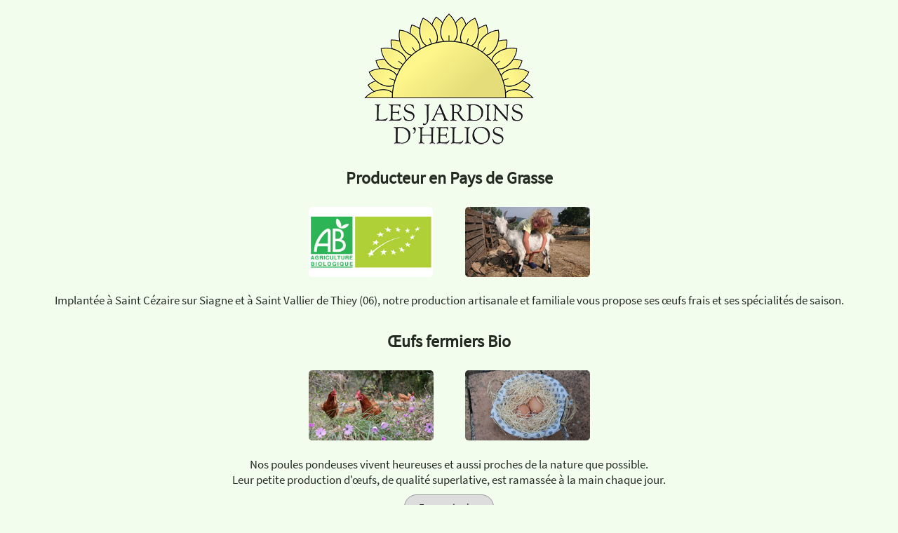

--- FILE ---
content_type: text/html; charset=UTF-8
request_url: http://jardinsdhelios.fr/
body_size: 1127
content:
<!DOCTYPE html>
<html lang="fr">
<head>
  <meta http-equiv="content-type" content="text/html; charset=utf-8">
  <meta name="viewport" content="width=device-width, initial-scale=1">
  <title>Les Jardins d'Helios - Agriculteurs en Pays de Grasse</title>
  <link rel="icon" href="/images/logo_64">
  <meta name="theme-color" content="deepskyblue">
  <meta name="robots" content="noarchive">
  <script src="/scripts/scripts"></script>
  <link rel="stylesheet" href="/styles/styles.css">
  <link rel="preload" href="/styles/SourceSansPro_normal400_latin.woff2" as="font" type="font/woff2" crossorigin>
  <link rel="preload" href="/images/logo_web" as="image">
</head>

<body vocab="http://schema.org/" typeof="LocalBusiness">


<header>
<h1 property="name"><a href="/"><img property="logo" src="/images/logo_web" alt="Les Jardins d'Helios"></a></h1>
</header>


<section>
<h2 property="slogan">Producteur en Pays de Grasse</h2>

<ul class="diaporama">
<li><a href="/images/logos_bio"><img src="/images/t_logos_bio" alt=""></a></li>
<li><a href="/images/photo05"><img src="/images/t_photo05" alt=""></a></li>
</ul>

<p property="description">
Implantée à <span property="address">Saint Cézaire sur Siagne</span> et à Saint Vallier de Thiey (06),
notre production artisanale et familiale vous propose ses &oelig;ufs frais
et ses spécialités de saison.
</p>
</section>

<section class="product">
<h2>&OElig;ufs fermiers Bio</h2>

<ul class="diaporama">
<li><a href="/images/photo10"><img src="/images/t_photo10" alt=""></a></li>
<li><a href="/images/photo08"><img src="/images/t_photo08" alt=""></a></li>
</ul>

<p>
Nos poules pondeuses vivent heureuses et aussi proches de la nature que possible.
<br>
Leur petite production d'&oelig;ufs, de qualité superlative, est ramassée à la main chaque jour.
</p>
<p>
<a href="poules" class="button" title="Poules et &oelig;ufs">En savoir plus</a>
</p>
</section>

<section class="product">
<h2>Lapins Bio</h2>

<ul class="diaporama">
<li><a href="/images/photo14"><img src="/images/t_photo14" alt=""></a></li>
<li><a href="/images/photo12"><img src="/images/t_photo12" alt=""></a></li>
</ul>

<p>
Unique élevage cunicole Bio des Alpes-Maritimes,
nous mettons à disposition nos lapins en pré-commande.
</p>
</section>

<section class="product">
<h2>Huile d'olive Bio</h2>
<p>
Notre huile d'olive artisanale, élaborée avec soin à partir d'oliviers centenaires, est puissante et fruitée.
</p>
</section>


<footer>
<hr>
<address>
&copy; 2021 <a href="/">Les Jardins d'Helios</a>
- <a href="/contact">Nous contacter</a>
</address>
</footer>


</body>
</html>


--- FILE ---
content_type: text/css
request_url: http://jardinsdhelios.fr/styles/styles.css
body_size: 1178
content:
@font-face {
  font-family: 'Source Sans Pro';
  font-style: normal;
  font-weight: 400;
  font-display: swap;
  src: url(/styles/SourceSansPro_normal400_latin.woff2) format('woff2');
  unicode-range: U+0000-00FF, U+0131, U+0152-0153, U+02BB-02BC, U+02C6, U+02DA, U+02DC, U+2000-206F, U+2074, U+20AC, U+2122, U+2191, U+2193, U+2212, U+2215, U+FEFF, U+FFFD;
}
body { background: #f2fdee; color: #222a22; font-size: 13pt; font-family: 'Source Sans Pro', sans-serif; text-align: center; margin-bottom: 3.5em /* bug scroll ff android */; }
table { margin: 1em auto; border-collapse: collapse; }
th, td { border: 1px #999 solid; padding: 0.1em 0.5em; }
th { background: #ddd; font-weight: normal; }
h1, h2 { font-size: 1.5rem; }
.showsModalPanel>:not(#modal_panel) { filter: blur(3px); }
.showsModalPanel #modal_panel { filter: none; }
.contact li+li { margin-top: 0.75em; }
.contact ul, .contact li { padding: 0; list-style-type: none; }
ul.diaporama { padding: 0; list-style-type: none; margin: 1.5em 0 1em 0; }
ul.diaporama li { display: inline-block; width: 220px; }
ul.diaporama li img { height: 100px; border-radius: 5px; }
img[property=logo] { height: 195px; }
section.product { margin-top: 2rem; margin-bottom: 2rem; }
dt:before { content: "- "; }
dd { margin: 0 0 0.5em 0; }
hr { margin-top: 2.5em; }
address { font-style: normal; font-size: 0.94rem; }
a:hover img, a:focus img { filter: contrast(116%); transition: all 150ms; }
.keyboardNavigation a:focus, .keyboardNavigation input:focus, .keyboardNavigation select:focus, .keyboardNavigation dt[tabindex]:focus { outline: 3px #af9 solid; }
#overlay { background: #777; opacity: 0.75; left: 0; top: 0; width: 100vw; height: 100vh; position: fixed; z-index: 10; }
#modal_panel { left: 0; top: 0; width: 100vw; height: 100vh; position: fixed; z-index: 11; background-repeat: no-repeat; background-size: contain; background-position: center; cursor: pointer; }
#formulaire_reservation { line-height: 1.4em; }
#formulaire_reservation input[type="text"] { width: 250px; }
#formulaire_reservation fieldset { max-width: 600px; margin: 0 auto; }
#formulaire_reservation legend { font-weight: bold; }
select, input, button, textarea, a.button, a.button:link, a.button:visited, dl.collapsible dt { font-family: inherit; color: inherit; font-size: 0.93rem; }
button, input[type="submit"], input[type="button"], a.button, dl.collapsible dt { padding: 0.5rem 1.25rem; border-radius: 2rem; border: 1px #999 solid; background: #ddd; cursor: pointer; margin: 0.25em 1em; text-decoration: none; }
button:hover, input[type="submit"]:hover, input[type="button"]:hover, a.button:hover, dl.collapsible dt:hover { background: #eee; text-decoration: none; transition: all 150ms; }
dl { max-width: 600px; margin: 1em auto; }
dl.collapsible dt:before { content: ""; }
dl.collapsible dd { max-height: 14em; transition: max-height 0.8s; overflow: hidden; }
dl.collapsible dt.collapsed+dd { max-height: 0; }


--- FILE ---
content_type: application/javascript
request_url: http://jardinsdhelios.fr/scripts/scripts
body_size: 1119
content:
/* DEBUT DIAPORAMA */

function initDiaporamas() {
	document.addEventListener('keydown', handleKeyboard);
	document.addEventListener('scroll', closeImage);
	handleDiaporamas();
}

function handleKeyboard(event) {
	switch (event.keyCode) {
		case 9: // Tab
			// Demarrage (ou poursuite) de la navigation au clavier
			document.body.classList.add('keyboardNavigation');
			break;
		case 27: // Esc
			closeImage();
			break;
		default:
			// console.log('event:', event.keyCode);
	}
}

function handleDiaporamas() {
	var mesDiaporamas = document.getElementsByClassName('diaporama');
	for (let a = 0; a < mesDiaporamas.length; a++) {
		initDiaporama(mesDiaporamas.item(a));
	}
}

function initDiaporama(diaporama) {
	let mesImages = diaporama.querySelectorAll('a img');
	for (let a = 0; a < mesImages.length; a++) {
		mesImages.item(a).closest('a').addEventListener('click', openImage);
	}
}

function openImage(event) {
	let image = event.target;
	if (image.tagName.toLowerCase() !== 'img') {
		return false;
	}
	
	let panel = document.getElementById('modal_panel');
	if (!panel) {
		let overlay = document.createElement('div');
		overlay.setAttribute('id', 'overlay');
		document.body.appendChild(overlay);
		overlay.addEventListener('click', closeImage);
		panel = document.createElement('div');
		panel.setAttribute('id', 'modal_panel');
		document.body.appendChild(panel);
	}
	
	panel.style.backgroundImage = 'url(' + image.closest("a").getAttribute('href') + ')';
	panel.addEventListener('click', closeImage);
	document.body.classList.add('showsModalPanel');
	
	// N'ouvre pas l'image toute seule dans le navigateur
	event.preventDefault();
}

function closeImage() {
	/*
	let panel = document.getElementById('modal_panel');
	panel.innerHTML = '';
	*/
	if (document.getElementById('modal_panel')) {
		document.body.removeChild(document.getElementById('modal_panel'));
		document.body.removeChild(document.getElementById('overlay'));
		document.body.classList.remove('showsModalPanel');
	}
}

window.addEventListener('DOMContentLoaded', initDiaporamas);

/* FIN DIAPORAMA */

/* DEBUT DL COLLAPSIBLE */

function handleCollapsibleDls () {
	Array.from(document.querySelectorAll('dl.collapsible')).map(function (element) { handleDl(element); });
}

function handleDl (dlElement) {
	collapseAllDd(dlElement);
	// Pour chaque dt
	Array.from(dlElement.querySelectorAll('dt')).map(function (dtElement) {
		// Je permet de cliquer dessus pour deplier son dd
		dtElement.setAttribute('tabindex', 0);
		// Le click ne semble pas marcher si j'appuie sur Entree
		dtElement.addEventListener('keyup', toggleCorrespondingDdIfKeyboard);
		dtElement.addEventListener('click', toggleCorrespondingDd);
	});
}

function collapseAllDd(dlElement) {
	Array.from(dlElement.querySelectorAll('dt')).map(function (dtElement) {
		dtElement.classList.add('collapsed');
	});
}

function toggleCorrespondingDdIfKeyboard(event) {
	if (event.keyCode == 13) {
		event.preventDefault();
		toggleCorrespondingDd(event);
	}
}

function toggleCorrespondingDd(event) {
	let dtElement = event.target;
	dtElement.classList.toggle('collapsed');
}

window.addEventListener('DOMContentLoaded', handleCollapsibleDls);

/* FIN DL COLLAPSIBLE */
